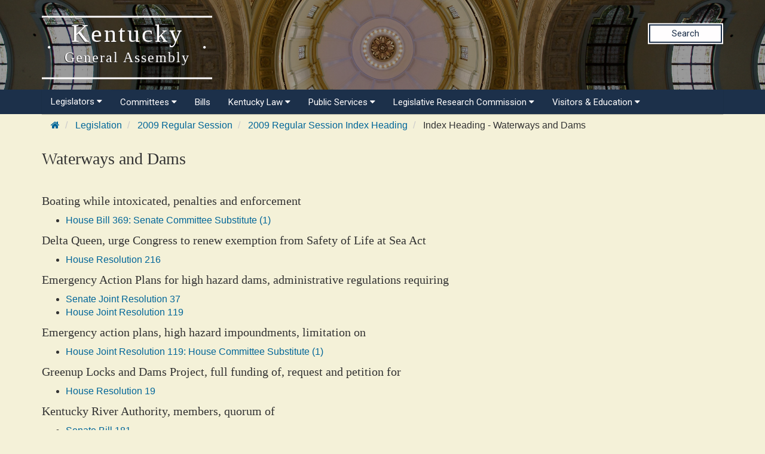

--- FILE ---
content_type: text/html
request_url: https://apps.legislature.ky.gov/record/09rs/8880.html
body_size: 19137
content:
<!DOCTYPE html>
<html lang="en-us">

<head>
    <title>
        09RS Waterways and Dams
    </title>
    <meta http-equiv="content-type" content="text/html; charset=UTF-8">
    <meta name="viewport" content="width=device-width, initial-scale=1.0">
    
    <link rel="stylesheet" href="/sharedresources/font-awesome/4.7.0/css/font-awesome.min.css" type="text/css">
    <link rel="stylesheet" href="/sharedresources/css/headerBrandStyle.css" type="text/css">
    <link rel="stylesheet" href="/sharedresources/css/HeaderNavStyle.css" type="text/css">
    <link rel="stylesheet" href="/sharedresources/css/footerStyle.css" type="text/css">
    <link rel="stylesheet" href="/sharedresources/smartmenus-1.1.0/css/sm-core-css.css" type="text/css">
    <link rel="stylesheet" href="/sharedresources/smartmenus-1.1.0/css/sm-simple/sm-simple.css" type="text/css">
    
    <link rel="stylesheet" href="/sharedresources/bootstrap/css/bootstrap.css" />
    <link rel="stylesheet" href="/record/resources/css/WebRecordStyle.css" />

</head>

<body>
    <!-- Global site tag (gtag.js) - Google Analytics -->
<script async src="https://www.googletagmanager.com/gtag/js?id=UA-10594997-62"></script>
<script>
  window.dataLayer = window.dataLayer || [];
  function gtag(){dataLayer.push(arguments);}
  gtag('js', new Date());
 
  gtag('config', 'UA-10594997-62');
</script>

<!-- Google GA4 tag (gtag.js) -->
<script async src="https://www.googletagmanager.com/gtag/js?id=G-95CQX7G1DN"></script>
<script>
    window.dataLayer = window.dataLayer || [];
    function gtag() {
        dataLayer.push(arguments);
    }
    gtag('js', new Date());
    gtag('config', 'G-95CQX7G1DN');
</script>

<header class="headerRow">
  <div class="container">
    <div class="branding">
      <a href="https://legislature.ky.gov">
        <h1 class="header-title-description">
          Kentucky
          <br>
          <small>General Assembly</small>
        </h1>
      </a>
    </div>

    <div class="search">
      <div class="search_button">
        <a href="https://apps.legislature.ky.gov/lrcsearch">Search</a>
      </div>
    </div>

  </div>
</header>

<nav>
  <div class="container">
          <input id="main-menu-state" type="checkbox" />
          <label class="main-menu-btn" for="main-menu-state">
            <span class="main-menu-btn-icon"></span> 
          </label>
    <ul id="main-menu" class="sm sm-lrc">
        <li><a>Legislators <i class="fa fa-caret-down" aria-hidden="true"></i></a>
          <ul>
            <li><a href="https://legislature.ky.gov/Legislators/Pages/default.aspx">Legislators</a></li>
            <li><a href="https://legislature.ky.gov/Legislators/senate">Senate Members</a></li>
            <li><a href="https://legislature.ky.gov/Legislators/house-of-representatives">House Members</a></li>
            <li><a href="https://apps.legislature.ky.gov/findyourlegislator/findyourlegislator.html">Who's My Legislator</a></li>
            <li><a href="https://apps.legislature.ky.gov/Legislators/contact_legislator.html">Contact a Member</a></li>
          </ul>
        </li>
      <li><a>Committees <i class="fa fa-caret-down sub-arrow-align" aria-hidden="true"></i></a>
        <ul>
          <li><a href="https://legislature.ky.gov/Committees/Pages/default.aspx">Committees</a></li>
          <li><a href="https://legislature.ky.gov/Committees/house-standing-committee">House Standing Committees</a></li>
          <li><a href="https://legislature.ky.gov/Committees/senate-standing-committee">Senate Standing Committees</a></li>
          <li><a href="https://legislature.ky.gov/Committees/interim-joint-committee">Interim Joint Committees</a></li>
          <li><a href="https://legislature.ky.gov/Committees/special-committee">Special Committees</a></li>
          <li><a href="https://legislature.ky.gov/Committees/statutory-committee">Statutory Committees</a></li>
          <li><a href="https://legislature.ky.gov/Committees/Caucuses">Caucuses</a></li>
          <li><a href="https://legislature.ky.gov/Committees/Pages/PriorCommittees.aspx">Prior Committee Information</a></li>
        </ul>
      </li>
      <li><a href="https://legislature.ky.gov/Legislation/Pages/default.aspx">Bills</a></li>
      <li><a>Kentucky Law <i class="fa fa-caret-down" aria-hidden="true"></i></a>
        <ul>
          <li><a href="https://legislature.ky.gov/Law/Pages/default.aspx">Kentucky Law</a></li>
          <li><a>Kentucky Administrative Regulations <i class="fa fa-caret-right" aria-hidden="true"></i></a>
            <ul>
              <li><a href="https://legislature.ky.gov/Law/kar/Pages/default.aspx">Kentucky Administrative Regulations</a></li>
              <li><a href="https://apps.legislature.ky.gov/law/kar/titles.htm">KAR List by Title</a></li>
              <li><a href="https://legislature.ky.gov/Law/kar/Pages/Registers.aspx">Registers</a></li>
              <li><a href="https://legislature.ky.gov/Law/kar/Pages/KarFaqs.aspx">KAR FAQs</a></li>
              <li><a href="https://legislature.ky.gov/Law/kar/Pages/Certification.aspx">Last Effective Dates, Expirations, and Certifications</a></li>
	      <li><a href="https://legislature.ky.gov/Law/kar/Pages/EmergencyRegs.aspx">Current Emergency Regulations by Number</a></li>
            </ul>
          </li>
          <li><a>Kentucky Revised Statutes <i class="fa fa-caret-right" aria-hidden="true"></i></a>
            <ul>
              <li><a href="https://legislature.ky.gov/Law/Statutes/Pages/default.aspx">Kentucky Revised Statutes</a></li>
              <li><a href="https://legislature.ky.gov/Law/Statutes/Pages/StatRevInfo.aspx">Statute Revision Information</a></li>
              <li><a href="https://apps.legislature.ky.gov/law/statutes/">KRS Title Page</a></li>
              <li><a href="https://legislature.ky.gov/Law/Statutes/Pages/KRSEDS.aspx">Certified Versions</a></li>
              <li><a href="https://legislature.ky.gov/Law/Statutes/Pages/KRSHistory.aspx">History & Functions</a></li>
              <li><a href="https://legislature.ky.gov/Law/Statutes/Pages/KrsEffDates.aspx">Normal Effective Dates</a></li>
              <li><a href="https://legislature.ky.gov/Law/Statutes/Pages/KrsExtraOrdList.aspx">Extraordinary Session since 1940</a></li>
            </ul>
          </li>
          <li><a href="https://legislature.ky.gov/Law/Pages/KyActs.aspx">Acts of the Kentucky General Assembly</a></li>
          <li><a href="https://apps.legislature.ky.gov/law/constitution">Kentucky Constitution</a></li>
        </ul>
      </li>
      <li><a>Public Services <i class="fa fa-caret-down" aria-hidden="true"></i></a>
        <ul>
          <li><a href="https://legislature.ky.gov/Public%20Services/Pages/default.aspx">Public Services</a></li>
          <li><a class="has-submenu">Geographic Information Systems <i class="fa fa-caret-right" aria-hidden="true"></i></a>
            <ul>
              <li><a href="https://legislature.ky.gov/Public%20Services/GIS/Pages/default.aspx">Geographic Information Systems (GIS)</a></li>
              <li><a href="https://legislature.ky.gov/Public%20Services/GIS/Maps/Pages/default.aspx">Maps</a></li>
              <li><a href="https://legislature.ky.gov/Public%20Services/GIS/Pages/Redistricting-Information.aspx">Redistricting Information</a></li>
              <li><a href="https://legislature.ky.gov/Public%20Services/GIS/Pages/GIS-Data.aspx">GIS Data</a></li>
              <li><a href="https://legislature.ky.gov/Public%20Services/GIS/Pages/Map-Requests.aspx">Map Requests</a></li>
            </ul>
          </li>
          <li><a>Public Information Office <i class="fa fa-caret-right" aria-hidden="true"></i></a>
            <ul>
              <li><a href="https://legislature.ky.gov/Public%20Services/PIO/Pages/default.aspx">Public Information Office</a></li>
              <li><a href="https://legislature.ky.gov/Public%20Services/PIO/Pages/Radio.aspx">Radio News Releases</a></li>
              <li><a href="https://apps.legislature.ky.gov/publicservices/pio/release.html">News Releases</a></li>
              <li><a href="https://apps.legislature.ky.gov/publicservices/pio/photo.html">News Photos</a></li>
              <li><a href="https://legislature.ky.gov/Public%20Services/PIO/Pages/Videos.aspx">Video Productions</a></li>
              <li><a href="https://legislature.ky.gov/Public%20Services/PIO/Pages/CapMedia.aspx">Capitol Campus Identification Badges</a></li>
              <li><a href="https://legislature.ky.gov/Public%20Services/PIO/Pages/default.aspx">School Group Tours</a></li>
	      <li><a href="https://legislature.ky.gov/Public%20Services/PIO/Pages/Live-Streams.aspx">Live Streams</a></li>
            </ul>
          </li>
          <li><a href="https://legislature.ky.gov/Public%20Services/Pages/Public-Bill-Room.aspx">Public Bill Room</a></li>
          <li><a href="https://legislature.ky.gov/Public%20Services/Pages/Legislative-Reference-Library.aspx">Peggy King Legislative Reference Library</a></li>
        </ul>
      </li>

      <li><a>Legislative Research Commission <i class="fa fa-caret-down" aria-hidden="true"></i></a>
        <ul>
          <li><a href="https://legislature.ky.gov/LRC/Pages/default.aspx">Legislative Research Commission</a></li>
          <li><a href="https://legislature.ky.gov/LRC/Documents/LRC%20Organizational%20Chart.pdf">LRC Organizational Chart</a></li>
          <li><a href="https://legislature.ky.gov/LRC/Pages/Glossary-of-Legislative-Terms.aspx">Glossary of Legislative Terms</a></li>
          <li><a class="has-submenu">LRC Publications <i class="fa fa-caret-right" aria-hidden="true"></i></a>
            <ul>
                <li><a href="https://legislature.ky.gov/LRC/Publications/Pages/default.aspx">LRC Publications</a></li>
                <li><a href="https://apps.legislature.ky.gov/lrc/publications/research_reports.html">LRC Research Reports</a></li>
                <li><a href="https://legislature.ky.gov/LRC/Publications/Pages/Informational-Bulletins.aspx">LRC Informational Bulletins</a></li>
                <li><a href="https://legislature.ky.gov/LRC/Publications/Pages/Research-Memoranda.aspx">LRC Research Memoranda</a></li>
				<li><a href="https://apps.legislature.ky.gov/lrc/publications/Interactive_Home.html">LRC Interactive Features</a></li>
            </ul>
          </li>
          <li><a class="has-submenu">Office of Education Accountability <i class="fa fa-caret-right" aria-hidden="true"></i></a>
            <ul>
                <li><a href="https://legislature.ky.gov/LRC/OEA/Pages/default.aspx">Office of Education Accountability</a></li>
                <li><a href="https://legislature.ky.gov/LRC/OEA/Pages/OEA-Hotline.aspx">OEA Hotline</a></li>
                <li><a href="https://legislature.ky.gov/LRC/OEA/Pages/OEA-Publications.aspx">OEA Publications</a></li>
                <li><a href="https://legislature.ky.gov/LRC/OEA/Pages/OEA-Staff.aspx">OEA Staff</a></li>
            </ul>
          </li>
		  <li><a href="https://legislature.ky.gov/LRC/EconomistOffice/Pages/default.aspx">Office of Economic Analysis</a></li>
		  <li><a href="https://legislature.ky.gov/LRC/HealthData/Pages/default.aspx">Office of Health Data Analytics</a></li>	 
          <li><a href="https://apps.legislature.ky.gov/AgencyReports/">Agency Reports</a></li>
          <li><a href="https://legislature.ky.gov/LRC/Pages/Career-Opportunities.aspx">Career Opportunities</a></li>
        </ul>
      </li>
      
      
      <li><a>Visitors & Education <i class="fa fa-caret-down" aria-hidden="true"></i></a>
        <ul>
          <li><a href="https://legislature.ky.gov/Visitors/Pages/default.aspx">Visitors & Education</a></li>
          <li><a href="https://legislature.ky.gov/Visitors/Pages/Educational-Resources.aspx">Educational Resources for Teachers</a></li>
          <li><a href="https://legislature.ky.gov/Visitors/Pages/Directions.aspx">Directions and Local Maps</a></li>
          <li><a href="https://legislature.ky.gov/Visitors/Pages/Postsecondary-Internship.aspx">Postsecondary Internship Opportunities</a></li>
          <li><a href="https://legislature.ky.gov/Visitors/Pages/RoomReservations.aspx">Annex Committee Room Reservations</a></li>
          <li><a href="https://legislature.ky.gov/Public Services/PIO/Pages/CapMedia.aspx">Capitol Campus Identification Badges</a></li>
          <li><a href="https://legislature.ky.gov/Visitors/Pages/Presentations.aspx">Presenting to the Legislative Committees</a></li>
        </ul>
      </li>
      
    </ul>
  </div>


</nav>

    <div class="container">
        

<div class="outerContainer breadcrumbRow hidden-print">
    <ul class="breadcrumb">
        <li>
            <a href="https://legislature.ky.gov"><i class="fa fa-home fa-cooldfd"></i></a>
        </li>
        <li>
            <a href="https://legislature.ky.gov/Legislation/Pages/default.aspx">Legislation</a>
        </li>
        <li>
            <a href="record.html">2009 Regular Session</a>
        </li>
        <li>
            <a href="index_headings.html">2009 Regular Session Index Heading</a>
        </li>
        <li>
            Index Heading - Waterways and Dams
        </li>
    </ul>
</div>

<h3>Waterways and Dams</h3>
<br/>

        <h4>Boating while intoxicated, penalties and enforcement</h4>
        <ul>
        <li>
            <a href="HB369.html#SCS1">House Bill 369: Senate Committee Substitute (1)</a>
        </li>
            </ul>
        <h4>Delta Queen, urge Congress to renew exemption from Safety of Life at Sea Act</h4>
        <ul>
        <li>
            <a href="HR216.html">House Resolution 216</a>
        </li>
            </ul>
        <h4>Emergency Action Plans for high hazard dams, administrative regulations requiring</h4>
        <ul>
        <li>
            <a href="SJR37.html">Senate Joint Resolution 37</a>
        </li>
        <li>
            <a href="HJR119.html">House Joint Resolution 119</a>
        </li>
            </ul>
        <h4>Emergency action plans, high hazard impoundments, limitation on</h4>
        <ul>
        <li>
            <a href="HJR119.html#HCS1">House Joint Resolution 119: House Committee Substitute (1)</a>
        </li>
            </ul>
        <h4>Greenup Locks and Dams Project, full funding of, request and petition for</h4>
        <ul>
        <li>
            <a href="HR19.html">House Resolution 19</a>
        </li>
            </ul>
        <h4>Kentucky River Authority, members, quorum of</h4>
        <ul>
        <li>
            <a href="SB181.html">Senate Bill 181</a>
        </li>
            </ul>
        <h4>Kentucky River Authority, members, terms of</h4>
        <ul>
        <li>
            <a href="SB181.html">Senate Bill 181</a>
        </li>
            </ul>
        <h4>Lake Cumberland, urge investigation of Corps of Engineers mismanagement of</h4>
        <ul>
        <li>
            <a href="SR177.html">Senate Resolution 177</a>
        </li>
        <li>
            <a href="HR219.html">House Resolution 219</a>
        </li>
            </ul>
        <h4>River mile markers, adjust to agree with Corps of Engineers designations</h4>
        <ul>
        <li>
            <a href="HB202.html">House Bill 202</a>
        </li>
            </ul>
        <h4>Storm water charges, charging unserved customers, prohibition on</h4>
        <ul>
        <li>
            <a href="SB49.html">Senate Bill 49</a>
        </li>

    </ul>

        <br />
        <p><small>Last updated: 8/28/2019 8:17 AM <span>(</span>EDT<span>)</span> </small></p>
    </div>
    <footer>
    <div class="container">
        <div class="row">
            <div class="col-sm-3">
                <div class="icon">
                    <img src="/sharedresources/images/LRC_Seal.png" alt="Seal of the Legislative Research Commission">
                </div>
            </div>
            <div class="col-sm-3">
                <h3>About</h3>
                <ul>
                    <li><a href="https://legislature.ky.gov/Pages/contactus.aspx">Contact Us</a></li>
                    <li><a href="https://legislature.ky.gov/Legislative%20Research%20Commission/Pages/Career-Opportunities.aspx">Career
                            Opportunities</a></li>
                    <li><a href="https://legislature.ky.gov/Pages/sitemap.aspx">Site Map</a></li>
                </ul>
            </div>
            <div class="col-sm-3">
                <h3>Calendars</h3>
                <ul>
                    <li><a href="https://apps.legislature.ky.gov/legislativecalendar">Legislative Calendar</a></li>
                    <li><a href="https://legislature.ky.gov/Documents/RS_Calendar.pdf">Regular Session
                            Calendar</a></li>
                    <li><a href="https://legislature.ky.gov/Documents/Current%20Interim%20Calendar.pdf">Interim Calendar</a></li>
                    <li><a href="https://legislature.ky.gov/Documents/Current_Standing_Schedule.pdf">Standing
                            Committee Schedule</a></li>
                </ul>
            </div>
            <div class="col-sm-3">
                <h3>Miscellaneous</h3>
                <ul>
                    <li><a href="https://www.ket.org/">Kentucky Educational Television </a></li>
                    <li><a href="https://klec.ky.gov/Pages/default.aspx">Legislative Ethics Commission</a></li>
                    <li><a href="https://legislature.ky.gov/Legislative%20Research%20Commission/OEA/Pages/default.aspx">Office
                            of Educational Accountability</a></li>
                </ul>
            </div>
        </div>
    </div>
    <div class="container bottom">
        <div class="col-sm-6 col-xs-12">
            <p>
                Copyright
                <script type="text/javascript"> document.write(new Date().getFullYear()); </script> Kentucky
                Legislative Research Commission
                <br>
                All rights Reserved
            </p>
        </div>
        <div class="col-sm-6 col-xs-12">
            <ul class="unstyled-list policies">
                <li><a href="https://legislature.ky.gov/policies-security/Pages/default.aspx">Policies</a></li>
                <li><a href="https://legislature.ky.gov/policies-security/Pages/Security.aspx">Security</a></li>
                <li><a href="https://legislature.ky.gov/policies-security/Pages/Disclaimers.aspx">Disclaimer</a></li>
                <li><a href="https://legislature.ky.gov/policies-security/Pages/Accessibility.aspx">Accessibility</a></li>
            </ul>
        </div>
    </div>
</footer>
<script src='https://cdnjs.cloudflare.com/ajax/libs/jquery/3.3.1/jquery.min.js'></script>
<script src="/sharedresources/js/index.js"></script>
<script src="/sharedresources/smartmenus-1.1.0/jquery.smartmenus.js"></script>
</body>
</html>
